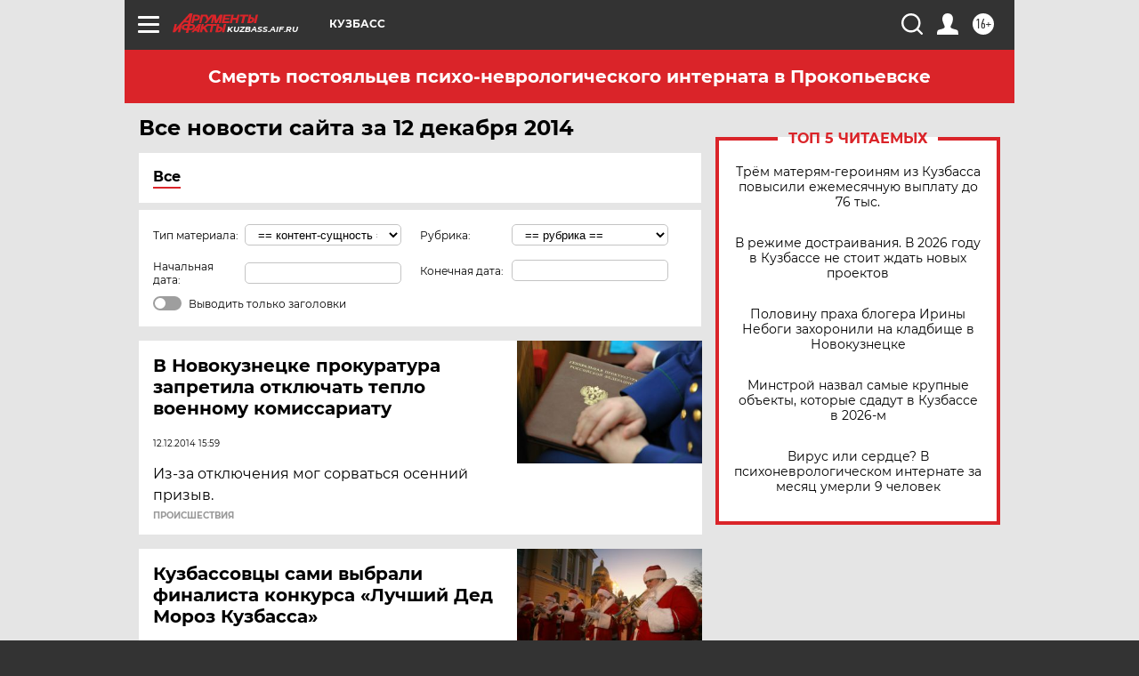

--- FILE ---
content_type: text/html; charset=UTF-8
request_url: https://kuzbass.aif.ru/all/2014-12-12
body_size: 18693
content:
<!DOCTYPE html>
<!--[if IE 8]><html class="ie8"> <![endif]-->
<!--[if gt IE 8]><!--><html lang="ru"> <!--<![endif]-->
<head>
    <!-- created_at 29-01-2026 23:25:08 -->
    <script>
        window.isIndexPage = 0;
        window.isMobileBrowser = 0;
        window.disableSidebarCut = 1;
        window.bannerDebugMode = 0;
    </script>

                
                                    <meta http-equiv="Content-Type" content="text/html; charset=utf-8" >
<meta name="format-detection" content="telephone=no" >
<meta name="viewport" content="width=device-width, user-scalable=no, initial-scale=1.0, maximum-scale=1.0, minimum-scale=1.0" >
<meta http-equiv="X-UA-Compatible" content="IE=edge,chrome=1" >
<meta name="HandheldFriendly" content="true" >
<meta name="format-detection" content="telephone=no" >
<meta name="theme-color" content="#ffffff" >
<meta name="description" content="Самые актуальные и последние новости Кемерово и Кузбасса за 12 Декабря 2014 на сайте Аргументы и Факты. Будьте в курсе главных свежих новостных событий, фото и видео репортажей." >
<meta name="facebook-domain-verification" content="jiqbwww7rrqnwzjkizob7wrpmgmwq3" >
        <title>Все последние новости Кемерово и Кузбасса за 12 Декабря 2014 | Аргументы и Факты</title>    <link rel="shortcut icon" type="image/x-icon" href="/favicon.ico" />
    <link rel="icon" type="image/svg+xml" href="/favicon.svg">
    
    <link rel="preload" href="/redesign2018/fonts/montserrat-v15-latin-ext_latin_cyrillic-ext_cyrillic-regular.woff2" as="font" type="font/woff2" crossorigin>
    <link rel="preload" href="/redesign2018/fonts/montserrat-v15-latin-ext_latin_cyrillic-ext_cyrillic-italic.woff2" as="font" type="font/woff2" crossorigin>
    <link rel="preload" href="/redesign2018/fonts/montserrat-v15-latin-ext_latin_cyrillic-ext_cyrillic-700.woff2" as="font" type="font/woff2" crossorigin>
    <link rel="preload" href="/redesign2018/fonts/montserrat-v15-latin-ext_latin_cyrillic-ext_cyrillic-700italic.woff2" as="font" type="font/woff2" crossorigin>
    <link rel="preload" href="/redesign2018/fonts/montserrat-v15-latin-ext_latin_cyrillic-ext_cyrillic-800.woff2" as="font" type="font/woff2" crossorigin>
    <link href="https://kuzbass.aif.ru/all/2014-12-12" rel="canonical" >
<link href="https://kuzbass.aif.ru/redesign2018/css/style.css?cba" media="all" rel="stylesheet" type="text/css" >
<link href="https://kuzbass.aif.ru/img/icon/apple_touch_icon_57x57.png?cba" rel="apple-touch-icon" sizes="57x57" >
<link href="https://kuzbass.aif.ru/img/icon/apple_touch_icon_114x114.png?cba" rel="apple-touch-icon" sizes="114x114" >
<link href="https://kuzbass.aif.ru/img/icon/apple_touch_icon_72x72.png?cba" rel="apple-touch-icon" sizes="72x72" >
<link href="https://kuzbass.aif.ru/img/icon/apple_touch_icon_144x144.png?cba" rel="apple-touch-icon" sizes="144x144" >
<link href="https://kuzbass.aif.ru/img/icon/apple-touch-icon.png?cba" rel="apple-touch-icon" sizes="180x180" >
<link href="https://kuzbass.aif.ru/img/icon/favicon-32x32.png?cba" rel="icon" type="image/png" sizes="32x32" >
<link href="https://kuzbass.aif.ru/img/icon/favicon-16x16.png?cba" rel="icon" type="image/png" sizes="16x16" >
<link href="https://kuzbass.aif.ru/img/manifest.json?cba" rel="manifest" >
<link href="https://kuzbass.aif.ru/img/safari-pinned-tab.svg?cba" rel="mask-icon" color="#d55b5b" >
<link href="https://kuzbass.aif.ru/resources/front/vendor/jquery-ui/jquery-ui.css?cba" media="" rel="stylesheet" type="text/css" >
<link href="https://ads.betweendigital.com" rel="preconnect" crossorigin="" >
        <script type="text/javascript">
    //<!--
    var isRedesignPage = true;    //-->
</script>
<script type="text/javascript" src="https://kuzbass.aif.ru/js/output/jquery.min.js?cba"></script>
<script type="text/javascript" src="https://kuzbass.aif.ru/js/output/header_scripts.js?cba"></script>
<script type="text/javascript">
    //<!--
    var _sf_startpt=(new Date()).getTime()    //-->
</script>
<script type="text/javascript" src="https://kuzbass.aif.ru/resources/front/vendor/jquery-ui/jquery-ui.min.js?cba"></script>
<script type="text/javascript" src="https://kuzbass.aif.ru/resources/front/vendor/jquery-ui/i18n/jquery.ui.datepicker-ru.js?cba"></script>
<script type="text/javascript" src="https://yastatic.net/s3/passport-sdk/autofill/v1/sdk-suggest-with-polyfills-latest.js?cba"></script>
<script type="text/javascript">
    //<!--
    window.YandexAuthParams = {"oauthQueryParams":{"client_id":"b104434ccf5a4638bdfe8a9101264f3c","response_type":"code","redirect_uri":"https:\/\/aif.ru\/oauth\/yandex\/callback"},"tokenPageOrigin":"https:\/\/aif.ru"};    //-->
</script>
<script type="text/javascript">
    //<!--
    function AdFox_getWindowSize() {
    var winWidth,winHeight;
	if( typeof( window.innerWidth ) == 'number' ) {
		//Non-IE
		winWidth = window.innerWidth;
		winHeight = window.innerHeight;
	} else if( document.documentElement && ( document.documentElement.clientWidth || document.documentElement.clientHeight ) ) {
		//IE 6+ in 'standards compliant mode'
		winWidth = document.documentElement.clientWidth;
		winHeight = document.documentElement.clientHeight;
	} else if( document.body && ( document.body.clientWidth || document.body.clientHeight ) ) {
		//IE 4 compatible
		winWidth = document.body.clientWidth;
		winHeight = document.body.clientHeight;
	}
	return {"width":winWidth, "height":winHeight};
}//END function AdFox_getWindowSize

function AdFox_getElementPosition(elemId){
    var elem;
    
    if (document.getElementById) {
		elem = document.getElementById(elemId);
	}
	else if (document.layers) {
		elem = document.elemId;
	}
	else if (document.all) {
		elem = document.all.elemId;
	}
    var w = elem.offsetWidth;
    var h = elem.offsetHeight;	
    var l = 0;
    var t = 0;
	
    while (elem)
    {
        l += elem.offsetLeft;
        t += elem.offsetTop;
        elem = elem.offsetParent;
    }

    return {"left":l, "top":t, "width":w, "height":h};
} //END function AdFox_getElementPosition

function AdFox_getBodyScrollTop(){
	return self.pageYOffset || (document.documentElement && document.documentElement.scrollTop) || (document.body && document.body.scrollTop);
} //END function AdFox_getBodyScrollTop

function AdFox_getBodyScrollLeft(){
	return self.pageXOffset || (document.documentElement && document.documentElement.scrollLeft) || (document.body && document.body.scrollLeft);
}//END function AdFox_getBodyScrollLeft

function AdFox_Scroll(elemId,elemSrc){
   var winPos = AdFox_getWindowSize();
   var winWidth = winPos.width;
   var winHeight = winPos.height;
   var scrollY = AdFox_getBodyScrollTop();
   var scrollX =  AdFox_getBodyScrollLeft();
   var divId = 'AdFox_banner_'+elemId;
   var ltwhPos = AdFox_getElementPosition(divId);
   var lPos = ltwhPos.left;
   var tPos = ltwhPos.top;

   if(scrollY+winHeight+5 >= tPos && scrollX+winWidth+5 >= lPos){
      AdFox_getCodeScript(1,elemId,elemSrc);
	  }else{
	     setTimeout('AdFox_Scroll('+elemId+',"'+elemSrc+'");',100);
	  }
}//End function AdFox_Scroll    //-->
</script>
<script type="text/javascript">
    //<!--
    function AdFox_SetLayerVis(spritename,state){
   document.getElementById(spritename).style.visibility=state;
}

function AdFox_Open(AF_id){
   AdFox_SetLayerVis('AdFox_DivBaseFlash_'+AF_id, "hidden");
   AdFox_SetLayerVis('AdFox_DivOverFlash_'+AF_id, "visible");
}

function AdFox_Close(AF_id){
   AdFox_SetLayerVis('AdFox_DivOverFlash_'+AF_id, "hidden");
   AdFox_SetLayerVis('AdFox_DivBaseFlash_'+AF_id, "visible");
}

function AdFox_getCodeScript(AF_n,AF_id,AF_src){
   var AF_doc;
   if(AF_n<10){
      try{
	     if(document.all && !window.opera){
		    AF_doc = window.frames['AdFox_iframe_'+AF_id].document;
			}else if(document.getElementById){
			         AF_doc = document.getElementById('AdFox_iframe_'+AF_id).contentDocument;
					 }
		 }catch(e){}
    if(AF_doc){
	   AF_doc.write('<scr'+'ipt type="text/javascript" src="'+AF_src+'"><\/scr'+'ipt>');
	   }else{
	      setTimeout('AdFox_getCodeScript('+(++AF_n)+','+AF_id+',"'+AF_src+'");', 100);
		  }
		  }
}

function adfoxSdvigContent(banID, flashWidth, flashHeight){
	var obj = document.getElementById('adfoxBanner'+banID).style;
	if (flashWidth == '100%') obj.width = flashWidth;
	    else obj.width = flashWidth + "px";
	if (flashHeight == '100%') obj.height = flashHeight;
	    else obj.height = flashHeight + "px";
}

function adfoxVisibilityFlash(banName, flashWidth, flashHeight){
    	var obj = document.getElementById(banName).style;
	if (flashWidth == '100%') obj.width = flashWidth;
	    else obj.width = flashWidth + "px";
	if (flashHeight == '100%') obj.height = flashHeight;
	    else obj.height = flashHeight + "px";
}

function adfoxStart(banID, FirShowFlNum, constVisFlashFir, sdvigContent, flash1Width, flash1Height, flash2Width, flash2Height){
	if (FirShowFlNum == 1) adfoxVisibilityFlash('adfoxFlash1'+banID, flash1Width, flash1Height);
	    else if (FirShowFlNum == 2) {
		    adfoxVisibilityFlash('adfoxFlash2'+banID, flash2Width, flash2Height);
	        if (constVisFlashFir == 'yes') adfoxVisibilityFlash('adfoxFlash1'+banID, flash1Width, flash1Height);
		    if (sdvigContent == 'yes') adfoxSdvigContent(banID, flash2Width, flash2Height);
		        else adfoxSdvigContent(banID, flash1Width, flash1Height);
	}
}

function adfoxOpen(banID, constVisFlashFir, sdvigContent, flash2Width, flash2Height){
	var aEventOpenClose = new Image();
	var obj = document.getElementById("aEventOpen"+banID);
	if (obj) aEventOpenClose.src =  obj.title+'&rand='+Math.random()*1000000+'&prb='+Math.random()*1000000;
	adfoxVisibilityFlash('adfoxFlash2'+banID, flash2Width, flash2Height);
	if (constVisFlashFir != 'yes') adfoxVisibilityFlash('adfoxFlash1'+banID, 1, 1);
	if (sdvigContent == 'yes') adfoxSdvigContent(banID, flash2Width, flash2Height);
}


function adfoxClose(banID, constVisFlashFir, sdvigContent, flash1Width, flash1Height){
	var aEventOpenClose = new Image();
	var obj = document.getElementById("aEventClose"+banID);
	if (obj) aEventOpenClose.src =  obj.title+'&rand='+Math.random()*1000000+'&prb='+Math.random()*1000000;
	adfoxVisibilityFlash('adfoxFlash2'+banID, 1, 1);
	if (constVisFlashFir != 'yes') adfoxVisibilityFlash('adfoxFlash1'+banID, flash1Width, flash1Height);
	if (sdvigContent == 'yes') adfoxSdvigContent(banID, flash1Width, flash1Height);
}    //-->
</script>
<script type="text/javascript" async="true" src="https://yandex.ru/ads/system/header-bidding.js?cba"></script>
<script type="text/javascript" src="https://ad.mail.ru/static/sync-loader.js?cba"></script>
<script type="text/javascript" async="true" src="https://cdn.skcrtxr.com/roxot-wrapper/js/roxot-manager.js?pid=42c21743-edce-4460-a03e-02dbaef8f162"></script>
<script type="text/javascript" src="https://cdn-rtb.sape.ru/js/uids.js?cba"></script>
<script type="text/javascript">
    //<!--
        var adfoxBiddersMap = {
    "betweenDigital": "816043",
 "mediasniper": "2218745",
    "myTarget": "810102",
 "buzzoola": "1096246",
 "adfox_roden-media": "3373170",
    "videonow": "2966090", 
 "adfox_adsmart": "1463295",
  "Gnezdo": "3123512",
    "roxot": "3196121",
 "astralab": "2486209",
  "getintent": "3186204",
 "sape": "2758269",
 "adwile": "2733112",
 "hybrid": "2809332"
};
var syncid = window.rb_sync.id;
	  var biddersCpmAdjustmentMap = {
      'adfox_adsmart': 0.6,
	  'Gnezdo': 0.8,
	  'adwile': 0.8
  };

if (window.innerWidth >= 1024) {
var adUnits = [{
        "code": "adfox_153825256063495017",
  "sizes": [[300, 600], [240,400]],
        "bids": [{
                "bidder": "betweenDigital",
                "params": {
                    "placementId": "3235886"
                }
            },{
                "bidder": "myTarget",
                "params": {
                    "placementId": "555209",
"sendTargetRef": "true",
"additional": {
"fpid": syncid
}			
                }
            },{
                "bidder": "hybrid",
                "params": {
                    "placementId": "6582bbf77bc72f59c8b22f65"
                }
            },{
                "bidder": "buzzoola",
                "params": {
                    "placementId": "1252803"
                }
            },{
                "bidder": "videonow",
                "params": {
                    "placementId": "8503533"
                }
            },{
                    "bidder": "adfox_adsmart",
                    "params": {
						p1: 'cqguf',
						p2: 'hhro'
					}
            },{
                    "bidder": "roxot",
                    "params": {
						placementId: '2027d57b-1cff-4693-9a3c-7fe57b3bcd1f',
						sendTargetRef: true
					}
            },{
                    "bidder": "mediasniper",
                    "params": {
						"placementId": "4417"
					}
            },{
                    "bidder": "Gnezdo",
                    "params": {
						"placementId": "354318"
					}
            },{
                    "bidder": "getintent",
                    "params": {
						"placementId": "215_V_aif.ru_D_Top_300x600"
					}
            },{
                    "bidder": "adfox_roden-media",
                    "params": {
						p1: "dilmj",
						p2: "emwl"
					}
            },{
                    "bidder": "astralab",
                    "params": {
						"placementId": "642ad3a28528b410c4990932"
					}
            }
        ]
    },{
        "code": "adfox_150719646019463024",
		"sizes": [[640,480], [640,360]],
        "bids": [{
                "bidder": "adfox_adsmart",
                    "params": {
						p1: 'cmqsb',
						p2: 'ul'
					}
            },{
                "bidder": "sape",
                "params": {
                    "placementId": "872427",
					additional: {
                       sapeFpUids: window.sapeRrbFpUids || []
                   }				
                }
            },{
                "bidder": "roxot",
                "params": {
                    placementId: '2b61dd56-9c9f-4c45-a5f5-98dd5234b8a1',
					sendTargetRef: true
                }
            },{
                "bidder": "getintent",
                "params": {
                    "placementId": "215_V_aif.ru_D_AfterArticle_640х480"
                }
            }
        ]
    },{
        "code": "adfox_149010055036832877",
		"sizes": [[970,250]],
		"bids": [{
                    "bidder": "adfox_roden-media",
                    "params": {
						p1: 'dilmi',
						p2: 'hfln'
					}
            },{
                    "bidder": "buzzoola",
                    "params": {
						"placementId": "1252804"
					}
            },{
                    "bidder": "getintent",
                    "params": {
						"placementId": "215_V_aif.ru_D_Billboard_970x250"
					}
            },{
                "bidder": "astralab",
                "params": {
                    "placementId": "67bf071f4e6965fa7b30fea3"
                }
            },{
                    "bidder": "hybrid",
                    "params": {
						"placementId": "6582bbf77bc72f59c8b22f66"
					}
            },{
                    "bidder": "myTarget",
                    "params": {
						"placementId": "1462991",
"sendTargetRef": "true",
"additional": {
"fpid": syncid
}			
					}
            }			           
        ]        
    },{
        "code": "adfox_149874332414246474",
		"sizes": [[640,360], [300,250], [640,480]],
		"codeType": "combo",
		"bids": [{
                "bidder": "mediasniper",
                "params": {
                    "placementId": "4419"
                }
            },{
                "bidder": "buzzoola",
                "params": {
                    "placementId": "1220692"
                }
            },{
                "bidder": "astralab",
                "params": {
                    "placementId": "66fd25eab13381b469ae4b39"
                }
            },
			{
                    "bidder": "betweenDigital",
                    "params": {
						"placementId": "4502825"
					}
            }
			           
        ]        
    },{
        "code": "adfox_149848658878716687",
		"sizes": [[300,600], [240,400]],
        "bids": [{
                "bidder": "betweenDigital",
                "params": {
                    "placementId": "3377360"
                }
            },{
                "bidder": "roxot",
                "params": {
                    placementId: 'fdaba944-bdaa-4c63-9dd3-af12fc6afbf8',
					sendTargetRef: true
                }
            },{
                "bidder": "sape",
                "params": {
                    "placementId": "872425",
					additional: {
                       sapeFpUids: window.sapeRrbFpUids || []
                   }
                }
            },{
                "bidder": "adwile",
                "params": {
                    "placementId": "27990"
                }
            }
        ]        
    }
],
	syncPixels = [{
    bidder: 'hybrid',
    pixels: [
    "https://www.tns-counter.ru/V13a****idsh_ad/ru/CP1251/tmsec=idsh_dis/",
    "https://www.tns-counter.ru/V13a****idsh_vid/ru/CP1251/tmsec=idsh_aifru-hbrdis/",
    "https://mc.yandex.ru/watch/66716692?page-url=aifru%3Futm_source=dis_hybrid_default%26utm_medium=%26utm_campaign=%26utm_content=%26utm_term=&page-ref="+window.location.href
]
  }
  ];
} else if (window.innerWidth < 1024) {
var adUnits = [{
        "code": "adfox_14987283079885683",
		"sizes": [[300,250], [300,240]],
        "bids": [{
                "bidder": "betweenDigital",
                "params": {
                    "placementId": "2492448"
                }
            },{
                "bidder": "myTarget",
                "params": {
                    "placementId": "226830",
"sendTargetRef": "true",
"additional": {
"fpid": syncid
}			
                }
            },{
                "bidder": "hybrid",
                "params": {
                    "placementId": "6582bbf77bc72f59c8b22f64"
                }
            },{
                "bidder": "mediasniper",
                "params": {
                    "placementId": "4418"
                }
            },{
                "bidder": "buzzoola",
                "params": {
                    "placementId": "563787"
                }
            },{
                "bidder": "roxot",
                "params": {
                    placementId: '20bce8ad-3a5e-435a-964f-47be17e201cf',
					sendTargetRef: true
                }
            },{
                "bidder": "videonow",
                "params": {
                    "placementId": "2577490"
                }
            },{
                "bidder": "adfox_adsmart",
                    "params": {
						p1: 'cqmbg',
						p2: 'ul'
					}
            },{
                    "bidder": "Gnezdo",
                    "params": {
						"placementId": "354316"
					}
            },{
                    "bidder": "getintent",
                    "params": {
						"placementId": "215_V_aif.ru_M_Top_300x250"
					}
            },{
                    "bidder": "adfox_roden-media",
                    "params": {
						p1: "dilmx",
						p2: "hbts"
					}
            },{
                "bidder": "astralab",
                "params": {
                    "placementId": "642ad47d8528b410c4990933"
                }
            }			
        ]        
    },{
        "code": "adfox_153545578261291257",
		"bids": [{
                    "bidder": "sape",
                    "params": {
						"placementId": "872426",
					additional: {
                       sapeFpUids: window.sapeRrbFpUids || []
                   }
					}
            },{
                    "bidder": "roxot",
                    "params": {
						placementId: 'eb2ebb9c-1e7e-4c80-bef7-1e93debf197c',
						sendTargetRef: true
					}
            }
			           
        ]        
    },{
        "code": "adfox_165346609120174064",
		"sizes": [[320,100]],
		"bids": [            
            		{
                    "bidder": "buzzoola",
                    "params": {
						"placementId": "1252806"
					}
            },{
                    "bidder": "getintent",
                    "params": {
						"placementId": "215_V_aif.ru_M_FloorAd_320x100"
					}
            }
			           
        ]        
    },{
        "code": "adfox_155956315896226671",
		"bids": [            
            		{
                    "bidder": "buzzoola",
                    "params": {
						"placementId": "1252805"
					}
            },{
                    "bidder": "sape",
                    "params": {
						"placementId": "887956",
					additional: {
                       sapeFpUids: window.sapeRrbFpUids || []
                   }
					}
            },{
                    "bidder": "myTarget",
                    "params": {
						"placementId": "821424",
"sendTargetRef": "true",
"additional": {
"fpid": syncid
}			
					}
            }
			           
        ]        
    },{
        "code": "adfox_149874332414246474",
		"sizes": [[640,360], [300,250], [640,480]],
		"codeType": "combo",
		"bids": [{
                "bidder": "adfox_roden-media",
                "params": {
					p1: 'dilmk',
					p2: 'hfiu'
				}
            },{
                "bidder": "mediasniper",
                "params": {
                    "placementId": "4419"
                }
            },{
                "bidder": "roxot",
                "params": {
                    placementId: 'ba25b33d-cd61-4c90-8035-ea7d66f011c6',
					sendTargetRef: true
                }
            },{
                "bidder": "adwile",
                "params": {
                    "placementId": "27991"
                }
            },{
                    "bidder": "Gnezdo",
                    "params": {
						"placementId": "354317"
					}
            },{
                    "bidder": "getintent",
                    "params": {
						"placementId": "215_V_aif.ru_M_Comboblock_300x250"
					}
            },{
                    "bidder": "astralab",
                    "params": {
						"placementId": "66fd260fb13381b469ae4b3f"
					}
            },{
                    "bidder": "betweenDigital",
                    "params": {
						"placementId": "4502825"
					}
            }
			]        
    }
],
	syncPixels = [
  {
    bidder: 'hybrid',
    pixels: [
    "https://www.tns-counter.ru/V13a****idsh_ad/ru/CP1251/tmsec=idsh_mob/",
    "https://www.tns-counter.ru/V13a****idsh_vid/ru/CP1251/tmsec=idsh_aifru-hbrmob/",
    "https://mc.yandex.ru/watch/66716692?page-url=aifru%3Futm_source=mob_hybrid_default%26utm_medium=%26utm_campaign=%26utm_content=%26utm_term=&page-ref="+window.location.href
]
  }
  ];
}
var userTimeout = 1500;
window.YaHeaderBiddingSettings = {
    biddersMap: adfoxBiddersMap,
	biddersCpmAdjustmentMap: biddersCpmAdjustmentMap,
    adUnits: adUnits,
    timeout: userTimeout,
    syncPixels: syncPixels	
};    //-->
</script>
<script type="text/javascript">
    //<!--
    window.yaContextCb = window.yaContextCb || []    //-->
</script>
<script type="text/javascript" async="true" src="https://yandex.ru/ads/system/context.js?cba"></script>
<script type="text/javascript">
    //<!--
    window.EventObserver = {
    observers: {},

    subscribe: function (name, fn) {
        if (!this.observers.hasOwnProperty(name)) {
            this.observers[name] = [];
        }
        this.observers[name].push(fn)
    },
    
    unsubscribe: function (name, fn) {
        if (!this.observers.hasOwnProperty(name)) {
            return;
        }
        this.observers[name] = this.observers[name].filter(function (subscriber) {
            return subscriber !== fn
        })
    },
    
    broadcast: function (name, data) {
        if (!this.observers.hasOwnProperty(name)) {
            return;
        }
        this.observers[name].forEach(function (subscriber) {
            return subscriber(data)
        })
    }
};    //-->
</script>    
    <script>
  var adcm_config ={
    id:1064,
    platformId: 64,
    init: function () {
      window.adcm.call();
    }
  };
</script>
<script src="https://tag.digitaltarget.ru/adcm.js" async></script>    <meta name="yandex-verification" content="5404af95972c9b86" />
<meta name="google-site-verification" content="alIAYJbMuf9iHvwRUKs7zwT1OsmeUiqHPGqnnH_7hdQ" />    <link rel="stylesheet" type="text/css" media="print" href="https://kuzbass.aif.ru/redesign2018/css/print.css?cba" />
    <base href=""/>
</head><body class="region__kuzbass ">
<div class="overlay"></div>
<!-- Rating@Mail.ru counter -->
<script type="text/javascript">
var _tmr = window._tmr || (window._tmr = []);
_tmr.push({id: "59428", type: "pageView", start: (new Date()).getTime()});
(function (d, w, id) {
  if (d.getElementById(id)) return;
  var ts = d.createElement("script"); ts.type = "text/javascript"; ts.async = true; ts.id = id;
  ts.src = "https://top-fwz1.mail.ru/js/code.js";
  var f = function () {var s = d.getElementsByTagName("script")[0]; s.parentNode.insertBefore(ts, s);};
  if (w.opera == "[object Opera]") { d.addEventListener("DOMContentLoaded", f, false); } else { f(); }
})(document, window, "topmailru-code");
</script><noscript><div>
<img src="https://top-fwz1.mail.ru/counter?id=59428;js=na" style="border:0;position:absolute;left:-9999px;" alt="Top.Mail.Ru" />
</div></noscript>
<!-- //Rating@Mail.ru counter -->



<div class="container" id="container">
    
        <noindex><div class="adv_content bp__body_first no_lands no_portr adwrapper"><div class="banner_params hide" data-params="{&quot;id&quot;:4921,&quot;num&quot;:1,&quot;place&quot;:&quot;body_first&quot;}"></div>
<!--AdFox START-->
<!--aif_direct-->
<!--Площадка: AIF_fullscreen /  / -->
<!--Тип баннера: FullScreen-->
<!--Расположение: <верх страницы>-->
<div id="adfox_150417328041091508"></div>
<script>     
    window.yaContextCb.push(()=>{
    Ya.adfoxCode.create({
        ownerId: 249933,
        containerId: 'adfox_150417328041091508',
        params: {
            pp: 'g',
            ps: 'cnul',
            p2: 'fptu',
            puid1: ''
        }
    }); 
}); 
</script></div></noindex>
        
        <!--баннер над шапкой--->
                <div class="banner_box">
            <div class="main_banner">
                            </div>
        </div>
                <!--//баннер  над шапкой--->

    <script>
	currentUser = new User();
</script>

<header class="header">
    <div class="count_box_nodisplay">
    <div class="couter_block"><!--LiveInternet counter-->
<script type="text/javascript"><!--
document.write("<img src='https://counter.yadro.ru//hit;AIF?r"+escape(document.referrer)+((typeof(screen)=="undefined")?"":";s"+screen.width+"*"+screen.height+"*"+(screen.colorDepth?screen.colorDepth:screen.pixelDepth))+";u"+escape(document.URL)+";h"+escape(document.title.substring(0,80))+";"+Math.random()+"' width=1 height=1 alt=''>");
//--></script><!--/LiveInternet--></div></div>    <div class="topline">
    <a href="#" class="burger openCloser">
        <div class="burger__wrapper">
            <span class="burger__line"></span>
            <span class="burger__line"></span>
            <span class="burger__line"></span>
        </div>
    </a>

    
    <a href="/" class="logo_box">
                <img width="96" height="22" src="https://kuzbass.aif.ru/redesign2018/img/logo.svg?cba" alt="Аргументы и Факты">
        <div class="region_url">
            kuzbass.aif.ru        </div>
            </a>
    <div itemscope itemtype="http://schema.org/Organization" class="schema_org">
        <img itemprop="logo" src="https://kuzbass.aif.ru/redesign2018/img/logo.svg?cba" />
        <a itemprop="url" href="/"></a>
        <meta itemprop="name" content="АО «Аргументы и Факты»" />
        <div itemprop="address" itemscope itemtype="http://schema.org/PostalAddress">
            <meta itemprop="postalCode" content="101000" />
            <meta itemprop="addressLocality" content="Москва" />
            <meta itemprop="streetAddress" content="ул. Мясницкая, д. 42"/>
            <meta itemprop="addressCountry" content="RU"/>
            <a itemprop="telephone" href="tel:+74956465757">+7 (495) 646 57 57</a>
        </div>
    </div>
    <div class="age16 age16_topline">16+</div>
    <a href="#" class="region regionOpenCloser">
        <img width="19" height="25" src="https://kuzbass.aif.ru/redesign2018/img/location.svg?cba"><span>Кузбасс</span>
    </a>
    <div class="topline__slot">
             </div>

    <!--a class="topline__hashtag" href="https://aif.ru/health/coronavirus/?utm_medium=header&utm_content=covid&utm_source=aif">#остаемсядома</a-->
    <div class="auth_user_status_js">
        <a href="#" class="user auth_link_login_js auth_open_js"><img width="24" height="24" src="https://kuzbass.aif.ru/redesign2018/img/user_ico.svg?cba"></a>
        <a href="/profile" class="user auth_link_profile_js" style="display: none"><img width="24" height="24" src="https://kuzbass.aif.ru/redesign2018/img/user_ico.svg?cba"></a>
    </div>
    <div class="search_box">
        <a href="#" class="search_ico searchOpener">
            <img width="24" height="24" src="https://kuzbass.aif.ru/redesign2018/img/search_ico.svg?cba">
        </a>
        <div class="search_input">
            <form action="/search" id="search_form1">
                <input type="text" name="text" maxlength="50"/>
            </form>
        </div>
    </div>
</div>

<div class="fixed_menu topline">
    <div class="cont_center">
        <a href="#" class="burger openCloser">
            <div class="burger__wrapper">
                <span class="burger__line"></span>
                <span class="burger__line"></span>
                <span class="burger__line"></span>
            </div>
        </a>
        <a href="/" class="logo_box">
                        <img width="96" height="22" src="https://kuzbass.aif.ru/redesign2018/img/logo.svg?cba" alt="Аргументы и Факты">
            <div class="region_url">
                kuzbass.aif.ru            </div>
                    </a>
        <div class="age16 age16_topline">16+</div>
        <a href="/" class="region regionOpenCloser">
            <img width="19" height="25" src="https://kuzbass.aif.ru/redesign2018/img/location.svg?cba">
            <span>Кузбасс</span>
        </a>
        <div class="topline__slot">
                    </div>

        <!--a class="topline__hashtag" href="https://aif.ru/health/coronavirus/?utm_medium=header&utm_content=covid&utm_source=aif">#остаемсядома</a-->
        <div class="auth_user_status_js">
            <a href="#" class="user auth_link_login_js auth_open_js"><img width="24" height="24" src="https://kuzbass.aif.ru/redesign2018/img/user_ico.svg?cba"></a>
            <a href="/profile" class="user auth_link_profile_js" style="display: none"><img width="24" height="24" src="https://kuzbass.aif.ru/redesign2018/img/user_ico.svg?cba"></a>
        </div>
        <div class="search_box">
            <a href="#" class="search_ico searchOpener">
                <img width="24" height="24" src="https://kuzbass.aif.ru/redesign2018/img/search_ico.svg?cba">
            </a>
            <div class="search_input">
                <form action="/search">
                    <input type="text" name="text" maxlength="50" >
                </form>
            </div>
        </div>
    </div>
</div>    <div class="regions_box">
    <nav class="cont_center">
        <ul class="regions">
            <li><a href="https://aif.ru?from_menu=1">ФЕДЕРАЛЬНЫЙ</a></li>
            <li><a href="https://spb.aif.ru">САНКТ-ПЕТЕРБУРГ</a></li>

            
                                    <li><a href="https://adigea.aif.ru">Адыгея</a></li>
                
            
                                    <li><a href="https://arh.aif.ru">Архангельск</a></li>
                
            
                
            
                
            
                                    <li><a href="https://astrakhan.aif.ru">Астрахань</a></li>
                
            
                                    <li><a href="https://altai.aif.ru">Барнаул</a></li>
                
            
                                    <li><a href="https://aif.by">Беларусь</a></li>
                
            
                                    <li><a href="https://bel.aif.ru">Белгород</a></li>
                
            
                
            
                                    <li><a href="https://bryansk.aif.ru">Брянск</a></li>
                
            
                                    <li><a href="https://bur.aif.ru">Бурятия</a></li>
                
            
                                    <li><a href="https://vl.aif.ru">Владивосток</a></li>
                
            
                                    <li><a href="https://vlad.aif.ru">Владимир</a></li>
                
            
                                    <li><a href="https://vlg.aif.ru">Волгоград</a></li>
                
            
                                    <li><a href="https://vologda.aif.ru">Вологда</a></li>
                
            
                                    <li><a href="https://vrn.aif.ru">Воронеж</a></li>
                
            
                
            
                                    <li><a href="https://dag.aif.ru">Дагестан</a></li>
                
            
                
            
                                    <li><a href="https://ivanovo.aif.ru">Иваново</a></li>
                
            
                                    <li><a href="https://irk.aif.ru">Иркутск</a></li>
                
            
                                    <li><a href="https://kazan.aif.ru">Казань</a></li>
                
            
                                    <li><a href="https://kzaif.kz">Казахстан</a></li>
                
            
                
            
                                    <li><a href="https://klg.aif.ru">Калининград</a></li>
                
            
                
            
                                    <li><a href="https://kaluga.aif.ru">Калуга</a></li>
                
            
                                    <li><a href="https://kamchatka.aif.ru">Камчатка</a></li>
                
            
                
            
                                    <li><a href="https://karel.aif.ru">Карелия</a></li>
                
            
                                    <li><a href="https://kirov.aif.ru">Киров</a></li>
                
            
                                    <li><a href="https://komi.aif.ru">Коми</a></li>
                
            
                                    <li><a href="https://kostroma.aif.ru">Кострома</a></li>
                
            
                                    <li><a href="https://kuban.aif.ru">Краснодар</a></li>
                
            
                                    <li><a href="https://krsk.aif.ru">Красноярск</a></li>
                
            
                                    <li><a href="https://krym.aif.ru">Крым</a></li>
                
            
                                    <li><a href="https://kuzbass.aif.ru">Кузбасс</a></li>
                
            
                
            
                
            
                                    <li><a href="https://aif.kg">Кыргызстан</a></li>
                
            
                                    <li><a href="https://mar.aif.ru">Марий Эл</a></li>
                
            
                                    <li><a href="https://saransk.aif.ru">Мордовия</a></li>
                
            
                                    <li><a href="https://murmansk.aif.ru">Мурманск</a></li>
                
            
                
            
                                    <li><a href="https://nn.aif.ru">Нижний Новгород</a></li>
                
            
                                    <li><a href="https://nsk.aif.ru">Новосибирск</a></li>
                
            
                
            
                                    <li><a href="https://omsk.aif.ru">Омск</a></li>
                
            
                                    <li><a href="https://oren.aif.ru">Оренбург</a></li>
                
            
                                    <li><a href="https://penza.aif.ru">Пенза</a></li>
                
            
                                    <li><a href="https://perm.aif.ru">Пермь</a></li>
                
            
                                    <li><a href="https://pskov.aif.ru">Псков</a></li>
                
            
                                    <li><a href="https://rostov.aif.ru">Ростов-на-Дону</a></li>
                
            
                                    <li><a href="https://rzn.aif.ru">Рязань</a></li>
                
            
                                    <li><a href="https://samara.aif.ru">Самара</a></li>
                
            
                
            
                                    <li><a href="https://saratov.aif.ru">Саратов</a></li>
                
            
                                    <li><a href="https://sakhalin.aif.ru">Сахалин</a></li>
                
            
                
            
                                    <li><a href="https://smol.aif.ru">Смоленск</a></li>
                
            
                
            
                                    <li><a href="https://stav.aif.ru">Ставрополь</a></li>
                
            
                
            
                                    <li><a href="https://tver.aif.ru">Тверь</a></li>
                
            
                                    <li><a href="https://tlt.aif.ru">Тольятти</a></li>
                
            
                                    <li><a href="https://tomsk.aif.ru">Томск</a></li>
                
            
                                    <li><a href="https://tula.aif.ru">Тула</a></li>
                
            
                                    <li><a href="https://tmn.aif.ru">Тюмень</a></li>
                
            
                                    <li><a href="https://udm.aif.ru">Удмуртия</a></li>
                
            
                
            
                                    <li><a href="https://ul.aif.ru">Ульяновск</a></li>
                
            
                                    <li><a href="https://ural.aif.ru">Урал</a></li>
                
            
                                    <li><a href="https://ufa.aif.ru">Уфа</a></li>
                
            
                
            
                
            
                                    <li><a href="https://hab.aif.ru">Хабаровск</a></li>
                
            
                
            
                                    <li><a href="https://chv.aif.ru">Чебоксары</a></li>
                
            
                                    <li><a href="https://chel.aif.ru">Челябинск</a></li>
                
            
                                    <li><a href="https://chr.aif.ru">Черноземье</a></li>
                
            
                                    <li><a href="https://chita.aif.ru">Чита</a></li>
                
            
                                    <li><a href="https://ugra.aif.ru">Югра</a></li>
                
            
                                    <li><a href="https://yakutia.aif.ru">Якутия</a></li>
                
            
                                    <li><a href="https://yamal.aif.ru">Ямал</a></li>
                
            
                                    <li><a href="https://yar.aif.ru">Ярославль</a></li>
                
                    </ul>
    </nav>
</div>    <div class="top_menu_box">
    <div class="cont_center">
        <nav class="top_menu main_menu_wrapper_js">
                            <ul class="main_menu main_menu_js" id="rubrics">
                                    <li  class="menuItem top_level_item_js">

        <a  href="https://kuzbass.aif.ru/news" title="НОВОСТИ" id="custommenu-10345">НОВОСТИ</a>
    
    </li>                                                <li  class="menuItem top_level_item_js">

        <span  title="Спецпроекты">Спецпроекты</span>
    
            <div class="subrubrics_box submenu_js">
            <ul>
                                                            <li  class="menuItem">

        <a  href="http://dobroe.aif.ru/" title="«АИФ. ДОБРОЕ СЕРДЦЕ»" id="custommenu-6539">«АИФ. ДОБРОЕ СЕРДЦЕ»</a>
    
    </li>                                                                                <li  class="menuItem">

        <a  href="http://warletters.aif.ru/" title="Письма на фронт" id="custommenu-9069">Письма на фронт</a>
    
    </li>                                                                                <li  class="menuItem">

        <a  href="https://aif.ru/static/1965080" title="ДЕТСКАЯ КНИГА ВОЙНЫ " id="custommenu-9066">ДЕТСКАЯ КНИГА ВОЙНЫ </a>
    
    </li>                                                                                <li  class="menuItem">

        <a  href="https://aif.ru/special" title="Все спецпроекты" id="custommenu-9089">Все спецпроекты</a>
    
    </li>                                                </ul>
        </div>
    </li>                                                <li  data-rubric_id="987" class="menuItem top_level_item_js">

        <a  href="/politic" title="ПОЛИТИКА" id="custommenu-5640">ПОЛИТИКА</a>
    
    </li>                                                <li  data-rubric_id="986" class="menuItem top_level_item_js">

        <a  href="/society" title="ОБЩЕСТВО" id="custommenu-4736">ОБЩЕСТВО</a>
    
            <div class="subrubrics_box submenu_js">
            <ul>
                                                            <li  data-rubric_id="1004" class="menuItem">

        <a  href="/society/society_persona" title="Персона" id="custommenu-4741">Персона</a>
    
    </li>                                                                                <li  data-rubric_id="1005" class="menuItem">

        <a  href="/society/education" title="Образование" id="custommenu-6301">Образование</a>
    
    </li>                                                </ul>
        </div>
    </li>                                                <li  data-rubric_id="996" class="menuItem top_level_item_js">

        <a  href="/money" title="ДЕНЬГИ" id="custommenu-5643">ДЕНЬГИ</a>
    
    </li>                                                <li  data-rubric_id="989" class="menuItem top_level_item_js">

        <a  href="/culture" title="КУЛЬТУРА" id="custommenu-4737">КУЛЬТУРА</a>
    
            <div class="subrubrics_box submenu_js">
            <ul>
                                                            <li  data-rubric_id="1006" class="menuItem">

        <a  href="/culture/culture_person" title="Персона" id="custommenu-4743">Персона</a>
    
    </li>                                                </ul>
        </div>
    </li>                                                <li  data-rubric_id="993" class="menuItem top_level_item_js">

        <a  href="/health" title="ЗДОРОВЬЕ" id="custommenu-4738">ЗДОРОВЬЕ</a>
    
            <div class="subrubrics_box submenu_js">
            <ul>
                                                            <li  data-rubric_id="1009" class="menuItem">

        <a  href="/health/life" title="Здоровая жизнь" id="custommenu-6303">Здоровая жизнь</a>
    
    </li>                                                </ul>
        </div>
    </li>                                                                    <li  data-rubric_id="1040" class="menuItem top_level_item_js">

        <a  href="/food" title="КУХНЯ" id="custommenu-5639">КУХНЯ</a>
    
    </li>                                                <li  data-rubric_id="1032" class="menuItem top_level_item_js">

        <a  href="/hitech" title="ТЕХНОЛОГИИ" id="custommenu-5638">ТЕХНОЛОГИИ</a>
    
    </li>                                                <li  data-rubric_id="997" class="menuItem top_level_item_js">

        <a  href="/realty" title="НЕДВИЖИМОСТЬ" id="custommenu-7961">НЕДВИЖИМОСТЬ</a>
    
    </li>                                                <li  data-rubric_id="990" class="menuItem top_level_item_js">

        <a  href="/auto" title="АВТОМОБИЛИ" id="custommenu-5579">АВТОМОБИЛИ</a>
    
    </li>                                                                </ul>

            <ul id="projects" class="specprojects static_submenu_js"></ul>
            <div class="right_box">
                <div class="fresh_number">
    <h3>Свежий номер</h3>
    <a href="/gazeta/number/59335" class="number_box">
                    <img loading="lazy" src="https://aif-s3.aif.ru/images/044/847/7cfe66b647923466de10c89b595607a9.webp" width="91" height="120">
                <div class="text">
            № 4. 28/01/2026 <br /> АиФ в Кузбассе № 4        </div>
    </a>
</div>
<div class="links_box">
    <a href="/gazeta">Издания</a>
</div>
                <div class="sharings_box">
    <span>АиФ в социальных сетях</span>
    <ul class="soc">
                <li>
        <a href="https://vk.com/aif_ru" rel="nofollow" target="_blank">
            <img src="https://aif.ru/redesign2018/img/sharings/vk.svg">
        </a>
    </li>
            <li>
        <a href="https://t.me/aifvkuzbasse" rel="nofollow" target="_blank">
            <img src="https://aif.ru/redesign2018/img/sharings/tg.svg">
        </a>
    </li>
        <li>
            <a class="rss_button_black" href="/rss/all.php" target="_blank">
                <img src="https://kuzbass.aif.ru/redesign2018/img/sharings/waflya.svg?cba" />
            </a>
        </li>
                <li>
        <a href="https://itunes.apple.com/ru/app/argumenty-i-fakty/id333210003?mt=8 " rel="nofollow" target="_blank">
            <img src="https://aif.ru/redesign2018/img/sharings/apple.svg">
        </a>
    </li>
        <li>
        <a href="https://play.google.com/store/apps/details?id=com.mobilein.aif&feature=search_result#?t=W251bGwsMSwxLDEsImNvbS5tb2JpbGVpbi5haWYiXQ" rel="nofollow" target="_blank">
            <img src="https://aif.ru/redesign2018/img/sharings/androd.svg">
        </a>
    </li>
    </ul>
</div>
            </div>
        </nav>
    </div>
</div></header>                        <div class="alert" >
        <div class="cont_center">
            <a target="_blank" href="https://kuzbass.aif.ru/incidents/trend-5250?from_alert=1">Смерть постояльцев психо-неврологического интерната в Прокопьевске</a>
        </div>
    </div>
        	<div class="content_containers_wrapper_js">
        <div class="content_body  content_container_js">
            <div class="content">
                                <script type="text/javascript">
    $(document).ready(function () {
        $('.all_content_list_js').allContentList({url: '/all/2014-12-12'});
    });
</script>
<div class="all_content_list_js">
<div class="title_box">
    <h2>Все новости сайта за 12 декабря 2014</h2>
</div>
<div class="switcher">
    <ul>
        <li class="active" >
            <a href="/all">Все</a>
        </li>
    </ul>
</div>
<div class="tags_form">
    <form id="all_data" action="" method="POST">
        <div class="input_box">
            <label for="material_type">Тип материала:</label>
            <select name="item_type" id="item_type">
    <option value="0">== контент-сущность ==</option>
    <option value="1">статья</option>
    <option value="2">новость</option>
    <option value="3">вопрос-ответ</option>
    <option value="6">сюжет</option>
    <option value="7">онлайн</option>
    <option value="14">мнение</option>
    <option value="19">фотогалерея</option>
    <option value="16">досье</option>
    <option value="17">рецепт</option>
    <option value="46">тесты</option>
</select>        </div>
        <div class="input_box">
            <label for="rubric">Рубрика:</label>
            <select name="rubric_id" id="rubric_id">
    <option value="no">== рубрика ==</option>
    <option value="990">АВТОМОБИЛИ</option>
    <option value="5223">Архив</option>
    <option value="1034">АФИША</option>
    <option value="1035">АФИША - АФИША: Подробности</option>
    <option value="4194">Вопрос-ответ</option>
    <option value="4764">Вопрос-ответ - Каталог</option>
    <option value="1012">ДОСУГ</option>
    <option value="1023">ДОСУГ - ДОСУГ: Афиша</option>
    <option value="1014">ДОСУГ - ДОСУГ: Конкурсы</option>
    <option value="1013">ДОСУГ - ДОСУГ: Погода</option>
    <option value="993">ЗДОРОВЬЕ</option>
    <option value="1009">ЗДОРОВЬЕ - ЗДОРОВЬЕ:Здоровая жизнь</option>
    <option value="1024">КОНКУРСЫ</option>
    <option value="1025">КОНКУРСЫ - КОНКУРСЫ: Подробности</option>
    <option value="1022">КОНФЕРЕНЦИИ</option>
    <option value="1037">КОНФЕРЕНЦИИ - КОНФЕРЕНЦИИ: Подробности</option>
    <option value="989">КУЛЬТУРА</option>
    <option value="1021">КУЛЬТУРА - КУЛЬТУРА: Трейлеры</option>
    <option value="1006">КУЛЬТУРА - КУЛЬТУРА:Персона</option>
    <option value="1010">КУЛЬТУРА - КУЛЬТУРА:Театр</option>
    <option value="1040">КУХНЯ</option>
    <option value="1041">КУХНЯ - КУХНЯ:Подробности</option>
    <option value="997">НЕДВИЖИМОСТЬ</option>
    <option value="998">НЕДВИЖИМОСТЬ - НЕДВИЖИМОСТЬ:Город</option>
    <option value="4891">Новый год</option>
    <option value="4892">Новый год - Новости</option>
    <option value="986">ОБЩЕСТВО</option>
    <option value="1005">ОБЩЕСТВО - ОБЩЕСТВО:Образование</option>
    <option value="1004">ОБЩЕСТВО - ОБЩЕСТВО:Персона</option>
    <option value="1036">ПОЗДРАВЛЕНИЕ</option>
    <option value="987">ПОЛИТИКА</option>
    <option value="1008">ПОЛИТИКА - ПОЛИТИКА:Персона</option>
    <option value="988">ПОЛИТИКА - ПОЛИТИКА:Подробности</option>
    <option value="1015">ПРОИСШЕСТВИЯ</option>
    <option value="1016">ПРОИСШЕСТВИЯ - ПРОИСШЕСТВИЯ: События</option>
    <option value="1038">ПРЯМАЯ ЛИНИЯ</option>
    <option value="1039">ПРЯМАЯ ЛИНИЯ - ПРЯМАЯ ЛИНИЯ</option>
    <option value="1017">СЕЛЬСКОЕ ХОЗЯЙСТВО</option>
    <option value="1018">СЕЛЬСКОЕ ХОЗЯЙСТВО - СХ: Подробности</option>
    <option value="994">СПОРТ</option>
    <option value="995">СПОРТ - СПОРТ:Персона</option>
    <option value="999">СПОРТ - СПОРТ:Подробности</option>
    <option value="1032">ТЕХНОЛОГИИ</option>
    <option value="1033">ТЕХНОЛОГИИ - ТЕХНОЛОГИИ: Подробности</option>
    <option value="996">ЭКОНОМИКА</option>
    <option value="1007">ЭКОНОМИКА - ЭКОНОМИКА: Подробности</option>
    <option value="1011">ЭКОНОМИКА - ЭКОНОМИКА: Финансы</option>
</select>        </div>
        <div class="input_box">
            <label for="rubric">Начальная дата:</label>
            <input name="date_from" class="datepicker_js" autocomplete="off">
        </div>
        <div class="input_box">
            <label for="rubric">Конечная дата:</label>
            <input name="date_to" class="datepicker_js" autocomplete="off">
        </div>
        <div class="checker_box">
            <input type="checkbox" name="only_title" id="only_title" value="1" class="only_title_js">
            <label for="only_title"><span>Выводить только заголовки</span></label>
        </div>
        <a href="#" style="display: none;" class="load_more_virtual_js"></a>
    </form>
</div><section class="article_list content_list_js">
                
<div class="list_item" data-item-id="1405688">
            <a href="https://kuzbass.aif.ru/incidents/1405688" class="img_box no_title_element_js">
            <img loading="lazy" title="" src="https://aif-s3.aif.ru/images/005/144/2af978f14e7b15e5830b9e60a6576ff8.jpg" />
        </a>
    
    <div class="text_box_only_title title_element_js">
        <div class="box_info">
            <a href="https://kuzbass.aif.ru/incidents/1405688"><span class="item_text__title">В Новокузнецке прокуратура запретила отключать тепло военному комиссариату</span></a>
        </div>
    </div>

    <div class="text_box no_title_element_js">
        <div class="box_info">
            <a href="https://kuzbass.aif.ru/incidents/1405688"><span class="item_text__title">В Новокузнецке прокуратура запретила отключать тепло военному комиссариату</span></a>
            <span class="text_box__date">12.12.2014 15:59</span>
        </div>
        <span>Из-за отключения мог сорваться осенний призыв.</span>
    </div>

            <a href="https://kuzbass.aif.ru/incidents" class="rubric_link no_title_element_js">ПРОИСШЕСТВИЯ</a>
    </div>            
<div class="list_item" data-item-id="1404678">
            <a href="https://kuzbass.aif.ru/ny/nynews/1404678" class="img_box no_title_element_js">
            <img loading="lazy" title="" src="https://aif-s3.aif.ru/images/005/136/9bd07d6585330c3554880d8a6904c4e0.jpg" />
        </a>
    
    <div class="text_box_only_title title_element_js">
        <div class="box_info">
            <a href="https://kuzbass.aif.ru/ny/nynews/1404678"><span class="item_text__title">Кузбассовцы сами выбрали финалиста конкурса «Лучший Дед Мороз Кузбасса»</span></a>
        </div>
    </div>

    <div class="text_box no_title_element_js">
        <div class="box_info">
            <a href="https://kuzbass.aif.ru/ny/nynews/1404678"><span class="item_text__title">Кузбассовцы сами выбрали финалиста конкурса «Лучший Дед Мороз Кузбасса»</span></a>
            <span class="text_box__date">12.12.2014 14:53</span>
        </div>
        <span>Илья Губарев стал пятнадцатым финалистом конкурса.</span>
    </div>

            <a href="https://kuzbass.aif.ru/ny/nynews" class="rubric_link no_title_element_js">Новости</a>
    </div>            
<div class="list_item" data-item-id="1404683">
            <a href="https://kuzbass.aif.ru/dontknows/1404683" class="img_box no_title_element_js">
            <img loading="lazy" title="" src="https://aif-s3.aif.ru/images/005/135/32c87147a1013bb807e268bd2f3fd55e.jpg" />
        </a>
    
    <div class="text_box_only_title title_element_js">
        <div class="box_info">
            <a href="https://kuzbass.aif.ru/dontknows/1404683"><span class="item_text__title">Почему в Новокузнецке отключают свет?</span></a>
        </div>
    </div>

    <div class="text_box no_title_element_js">
        <div class="box_info">
            <a href="https://kuzbass.aif.ru/dontknows/1404683"><span class="item_text__title">Почему в Новокузнецке отключают свет?</span></a>
            <span class="text_box__date">12.12.2014 14:22</span>
        </div>
        <span>Как сообщает пресс-служба областной администрации, по обращению губернатора в Новокузнецке прокуратура провела проверку, по результатам которой было возбуждено уголовное дело</span>
    </div>

            <a href="https://kuzbass.aif.ru/dontknows" class="rubric_link no_title_element_js">Вопрос-ответ</a>
    </div>            
<div class="list_item" data-item-id="1404662">
            <a href="https://kuzbass.aif.ru/dontknows/1404662" class="img_box no_title_element_js">
            <img loading="lazy" title="" src="https://aif-s3.aif.ru/images/005/135/fce7739c3f08638843c215ebd2a5ccf2.jpg" />
        </a>
    
    <div class="text_box_only_title title_element_js">
        <div class="box_info">
            <a href="https://kuzbass.aif.ru/dontknows/1404662"><span class="item_text__title">Какую зарплату получают врачи из Кузбасса?</span></a>
        </div>
    </div>

    <div class="text_box no_title_element_js">
        <div class="box_info">
            <a href="https://kuzbass.aif.ru/dontknows/1404662"><span class="item_text__title">Какую зарплату получают врачи из Кузбасса?</span></a>
            <span class="text_box__date">12.12.2014 14:12</span>
        </div>
        <span>Благосостояние кузбасских врачей на 28 месте среди российских регионов. А лучше всех в стране живут медики из Курганской области, их средняя зарплата больше чем вдвое превышает средний уровень заработной платы по региону. К такому выводу пришли аналитики агентства деловой информации TOP-RF.RU</span>
    </div>

            <a href="https://kuzbass.aif.ru/dontknows" class="rubric_link no_title_element_js">Вопрос-ответ</a>
    </div>            
<div class="list_item" data-item-id="1404647">
            <a href="https://kuzbass.aif.ru/dontknows/1404647" class="img_box no_title_element_js">
            <img loading="lazy" title="" src="https://aif-s3.aif.ru/images/005/135/24fef9387d7f7eccf5068f15cb3a7d8a.jpg" />
        </a>
    
    <div class="text_box_only_title title_element_js">
        <div class="box_info">
            <a href="https://kuzbass.aif.ru/dontknows/1404647"><span class="item_text__title">Как освещались улицы кузбасских городов 100 лет назад?</span></a>
        </div>
    </div>

    <div class="text_box no_title_element_js">
        <div class="box_info">
            <a href="https://kuzbass.aif.ru/dontknows/1404647"><span class="item_text__title">Как освещались улицы кузбасских городов 100 лет назад?</span></a>
            <span class="text_box__date">12.12.2014 14:04</span>
        </div>
        <span>Освещением улиц 100 лет назад занималось городское управление. В конце XIX века в Мариинске было 47 керосиновых фонарей, но большинство из них не работало. Как отмечает историк Алексей Ермолаев в книге «Уездный Мариинск», идея электрифицировать городские улицы возникла в начале XX века</span>
    </div>

            <a href="https://kuzbass.aif.ru/dontknows" class="rubric_link no_title_element_js">Вопрос-ответ</a>
    </div>            
<div class="list_item" data-item-id="1404515">
            <a href="https://kuzbass.aif.ru/ny/nynews/1404515" class="img_box no_title_element_js">
            <img loading="lazy" title="" src="https://aif-s3.aif.ru/images/005/134/9a6bd2705e5195984e5ce6f6b55fa55c.jpg" />
        </a>
    
    <div class="text_box_only_title title_element_js">
        <div class="box_info">
            <a href="https://kuzbass.aif.ru/ny/nynews/1404515"><span class="item_text__title">В подъезде кемеровского дома появились герои советских мультфильмов</span></a>
        </div>
    </div>

    <div class="text_box no_title_element_js">
        <div class="box_info">
            <a href="https://kuzbass.aif.ru/ny/nynews/1404515"><span class="item_text__title">В подъезде кемеровского дома появились герои советских мультфильмов</span></a>
            <span class="text_box__date">12.12.2014 12:41</span>
        </div>
        <span>Жильцы дома на бульваре Строителей приняли участие в городском конкурсе.</span>
    </div>

            <a href="https://kuzbass.aif.ru/ny/nynews" class="rubric_link no_title_element_js">Новости</a>
    </div>            
<div class="list_item" data-item-id="1404477">
            <a href="https://kuzbass.aif.ru/incidents/1404477" class="img_box no_title_element_js">
            <img loading="lazy" title="Всех, кому известно о местонахождении пропавшей без вести Татьяны Салатовой, просят обращаться в полицию.  " src="https://aif-s3.aif.ru/images/005/134/e3d228da7235c7b1054721bf57e2bae1.jpg" />
        </a>
    
    <div class="text_box_only_title title_element_js">
        <div class="box_info">
            <a href="https://kuzbass.aif.ru/incidents/1404477"><span class="item_text__title">Полиция ищет пропавшую без вести кемеровчанку</span></a>
        </div>
    </div>

    <div class="text_box no_title_element_js">
        <div class="box_info">
            <a href="https://kuzbass.aif.ru/incidents/1404477"><span class="item_text__title">Полиция ищет пропавшую без вести кемеровчанку</span></a>
            <span class="text_box__date">12.12.2014 12:18</span>
        </div>
        <span>Жительницу Рудничного района соседи не видели уже после 20 сентября.</span>
    </div>

            <a href="https://kuzbass.aif.ru/incidents" class="rubric_link no_title_element_js">ПРОИСШЕСТВИЯ</a>
    </div>            
<div class="list_item" data-item-id="1404464">
            <a href="https://kuzbass.aif.ru/incidents/1404464" class="img_box no_title_element_js">
            <img loading="lazy" title="" src="https://aif-s3.aif.ru/images/005/134/a30d39bb18e40f4000e3c41ff31a242c.jpg" />
        </a>
    
    <div class="text_box_only_title title_element_js">
        <div class="box_info">
            <a href="https://kuzbass.aif.ru/incidents/1404464"><span class="item_text__title">В Кузбассе за хранение наркотиков осудили Птицу</span></a>
        </div>
    </div>

    <div class="text_box no_title_element_js">
        <div class="box_info">
            <a href="https://kuzbass.aif.ru/incidents/1404464"><span class="item_text__title">В Кузбассе за хранение наркотиков осудили Птицу</span></a>
            <span class="text_box__date">12.12.2014 11:59</span>
        </div>
        <span>Обвиняемый получил условный срок.</span>
    </div>

            <a href="https://kuzbass.aif.ru/incidents" class="rubric_link no_title_element_js">ПРОИСШЕСТВИЯ</a>
    </div>            
<div class="list_item" data-item-id="1404441">
            <a href="https://kuzbass.aif.ru/ny/1404441" class="img_box no_title_element_js">
            <img loading="lazy" title="" src="https://aif-s3.aif.ru/images/005/133/773d2aeec299fadeb1f72f7c6e7a9633.jpg" />
        </a>
    
    <div class="text_box_only_title title_element_js">
        <div class="box_info">
            <a href="https://kuzbass.aif.ru/ny/1404441"><span class="item_text__title">Как в Кузбассе отмечали зимние праздники 100 лет назад?</span></a>
        </div>
    </div>

    <div class="text_box no_title_element_js">
        <div class="box_info">
            <a href="https://kuzbass.aif.ru/ny/1404441"><span class="item_text__title">Как в Кузбассе отмечали зимние праздники 100 лет назад?</span></a>
            <span class="text_box__date">12.12.2014 11:19</span>
        </div>
        <span>Зимние праздники в Кузнецке 100 лет назад отмечали с большим размахом. В Новокузнецком краеведческом музее рассказали, что к Новому году в начале прошлого века сооружали катушки из снега – ледяные горки, украшенные нарядными ёлками, разноцветными бумажными фонариками и зажжёнными свечами</span>
    </div>

            <a href="https://kuzbass.aif.ru/ny" class="rubric_link no_title_element_js">Новый год</a>
    </div>            
<div class="list_item" data-item-id="1403959">
            <a href="https://kuzbass.aif.ru/society/education/1403959" class="img_box no_title_element_js">
            <img loading="lazy" title="" src="https://aif-s3.aif.ru/images/005/129/2eecd3c6862c5a9ac9a5c5a6d3747dee.JPG" />
        </a>
    
    <div class="text_box_only_title title_element_js">
        <div class="box_info">
            <a href="https://kuzbass.aif.ru/society/education/1403959"><span class="item_text__title">Почти 97% кузбасских выпускников справились с итоговым сочинением</span></a>
        </div>
    </div>

    <div class="text_box no_title_element_js">
        <div class="box_info">
            <a href="https://kuzbass.aif.ru/society/education/1403959"><span class="item_text__title">Почти 97% кузбасских выпускников справились с итоговым сочинением</span></a>
            <span class="text_box__date">12.12.2014 10:57</span>
        </div>
        <span>В экзамене приняли участие 11 245 учащихся.</span>
    </div>

            <a href="https://kuzbass.aif.ru/society/education" class="rubric_link no_title_element_js">ОБЩЕСТВО:Образование</a>
    </div>            
<div class="list_item" data-item-id="1404398">
            <a href="https://kuzbass.aif.ru/society/1404398" class="img_box no_title_element_js">
            <img loading="lazy" title="Среди русского населения Кузбасса коренных кузбассовцев осталось мало. " src="https://aif-s3.aif.ru/images/005/133/9a81679d2807e82f52a1a27079c82639.jpg" />
        </a>
    
    <div class="text_box_only_title title_element_js">
        <div class="box_info">
            <a href="https://kuzbass.aif.ru/society/1404398"><span class="item_text__title">Сохраним ли культуру? Историк – о коренном населении и переселенцах</span></a>
        </div>
    </div>

    <div class="text_box no_title_element_js">
        <div class="box_info">
            <a href="https://kuzbass.aif.ru/society/1404398"><span class="item_text__title">Сохраним ли культуру? Историк – о коренном населении и переселенцах</span></a>
            <span class="text_box__date">12.12.2014 09:29</span>
        </div>
        <span>Корреспондент «АиФ-Кузбасс» узнал, с кого началась история Кузбасса, как повлияли русские на шорцев и телеутов, и есть ли в регионе самобытная кузбасская этничность и культура.</span>
    </div>

            <a href="https://kuzbass.aif.ru/society" class="rubric_link no_title_element_js">ОБЩЕСТВО</a>
    </div>    

</section>
</div>                            </div>
                            <div class="right_column">
                    <div class="content_sticky_column_js">
                    <noindex><div class="adv_content bp__header300x250 no_lands no_portr adwrapper mbottom10 topToDown"><div class="banner_params hide" data-params="{&quot;id&quot;:5424,&quot;num&quot;:1,&quot;place&quot;:&quot;header300x250&quot;}"></div>
<center>


<!--AdFox START-->
<!--aif_direct-->
<!--Площадка: AIF.ru / * / *-->
<!--Тип баннера: 240x400/300x250_верх_сетки-->
<!--Расположение: <верх страницы>-->
<div id="adfox_153825256063495017"></div>
<script>
window.yaContextCb.push(()=>{
    Ya.adfoxCode.create({
      ownerId: 249933,
        containerId: 'adfox_153825256063495017',
        params: {
            pp: 'g',
            ps: 'chxs',
            p2: 'fqve',
            puid1: ''
          }
    });
});
</script>

</center></div></noindex>
            <section class="top5">
    <div class="top_decor">
        <div class="red_line"></div>
        <h3>Топ 5 читаемых</h3>
        <div class="red_line"></div>
    </div>
            <ul>
                            <li>
                    <a href="https://kuzbass.aif.ru/society/tryom-materyam-geroinyam-iz-kuzbassa-povysili-ezhemesyachnuyu-vyplatu-do-76-tys">
                        Трём матерям-героиням из Кузбасса повысили ежемесячную выплату до 76 тыс.                    </a>
                </li>
                            <li>
                    <a href="https://kuzbass.aif.ru/money/v-rezhime-dostraivaniya-v-2026-godu-v-kuzbasse-ne-stoit-zhdat-novyh-proektov">
                        В режиме достраивания. В 2026 году в Кузбассе не стоит ждать новых проектов                    </a>
                </li>
                            <li>
                    <a href="https://kuzbass.aif.ru/society/society_persona/polovinu-praha-blogera-iriny-nebogi-zahoronili-na-kladbishche-v-novokuznecke">
                        Половину праха блогера Ирины Небоги захоронили на кладбище в Новокузнецке                    </a>
                </li>
                            <li>
                    <a href="https://kuzbass.aif.ru/realty/minstroy-nazval-samye-krupnye-obekty-kotorye-sdadut-v-kuzbasse-v-2026-m">
                        Минстрой назвал самые крупные объекты, которые сдадут в Кузбассе в 2026-м                    </a>
                </li>
                            <li>
                    <a href="https://kuzbass.aif.ru/incidents/virus-ili-serdce-v-psihonevrologicheskom-internate-za-mesyac-umerli-9-chelovek">
                        Вирус или сердце? В психоневрологическом интернате за месяц умерли 9 человек                    </a>
                </li>
                    </ul>
    </section>

<div class="tizer">
                        </div>

    
<div class="topToDownPoint"></div>
                    </div>
                </div>
                <div class="endTopToDown_js"></div>
                    </div>
    </div>

    
    <div class="cont_center">
            </div>
        

    <!-- segment footer -->
    <footer>
    <div class="cont_center">
        <div class="footer_wrapper">
            <div class="footer_col">
                <div class="footer_logo">
                    <img src="https://kuzbass.aif.ru/redesign2018/img/white_logo.svg?cba" alt="kuzbass.aif.ru">
                    <div class="region_url">
                        kuzbass.aif.ru                    </div>
                </div>
            </div>
            <div class="footer_col">
                <nav class="footer_menu">
                    <ul>
                    <li>
            <a href="https://kuzbass.aif.ru/static/1142000">Контакты</a>
        </li>
                            <li>
            <a href="https://static1-repo.aif.ru/1/b4/3251670/7d5eab49fad2ca309ddb07ef484b014b.webp">Реклама на сайте</a>
        </li>
                            <li>
            <a href="https://static1-repo.aif.ru/1/b4/3251671/f8cfc79912157d9e40890acf46a71a06.webp">Реклама в газете</a>
        </li>
                <li class="error_rep"><a href="/contacts#anchor=error_form">СООБЩИТЬ В РЕДАКЦИЮ ОБ ОШИБКЕ</a></li>
</ul>

                </nav>
                <div class="footer_text">
                    <p><b>2026 АО «Аргументы и Факты»&nbsp;</b>Генеральный директор Руслан Новиков. Главный редактор Михаил<span rel="pastemarkerend" id="pastemarkerend78054"></span> Чкаников. Директор по развитию цифрового направления и новым медиа АиФ.ru Денис Халаимов. Первый заместитель главного редактора, шеф-редактор сайта Рукобратский В. А.</p>

<p><span rel="pastemarkerend" id="pastemarkerend66732"> СМИ «aif.ru» зарегистрировано в Федеральной службе по надзору в сфере связи, информационных технологий и массовых коммуникаций (РОСКОМНАДЗОР), регистрационный номер Эл № ФС 77-78200 от 06 апреля 2020 г. Учредитель: АО «Аргументы и факты». Интернет-сайт «aif.ru» функционирует при финансовой поддержке Министерства цифрового развития, связи и массовых коммуникаций Российской Федерации.<span rel="pastemarkerend" id="pastemarkerend89278"></span></span></p>

<p>e-mail: glavred@aif.ru, тел. +7 (495) 646 57 57. 16+</p>

<p>Все права защищены. Копирование и использование полных материалов запрещено, частичное цитирование возможно только при условии гиперссылки на сайт www.aif.ru. </p>                </div>
                <div class="counters">
                                                                    <div class="couter_block"><!-- begin of Top100 logo -->

	<div id='top100counter_bottom'  ></div>
	

<script type="text/javascript">
var _top100q = _top100q || [];

_top100q.push(["setAccount", "125100"]);
_top100q.push(["trackPageviewByLogo", document.getElementById("top100counter_bottom")]);

(function(){
 var top100 = document.createElement("script"); top100.type = "text/javascript";

 top100.async = true;
 top100.src = ("https:" == document.location.protocol ? "https:" : "https:") + "//st.top100.ru/pack/pack.min.js";
 var s = document.getElementsByTagName("script")[0]; s.parentNode.insertBefore(top100, s);
})();
</script>
<!-- end of Top100 logo --></div><div class="couter_block"><!--LiveInternet logo-->
<a href="https://www.liveinternet.ru/click;AIF"
target=_blank><img src="https://counter.yadro.ru//logo;AIF?22.2"
title="LiveInternet: показано число просмотров за 24 часа, посетителей за 24 часа и за сегодня"
alt="" border=0 width=88 height=31></a>
<!--/LiveInternet--></div><div class="couter_block"><style type="text/css">
		.rambler_partner{
			text-align:center; 
			width: 105px; 
			height: 31px; 
			line-height: 31px; 
			font: 0.7em'PT Sans', sans-serif;
			display: table-cell;
			vertical-align: middle;
		}
		.rambler_partner a{
			color: #666666; 
			text-decoration: none;
		}
		.rambler_partner a:hover{
			text-decoration: underline;
		}
	</style>
	<div class="rambler_partner"><a href="https://www.rambler.ru/" target="_blank">Партнер рамблера</a></div></div>
                        
                        <div class="footer-link">
                            <a href="https://appgallery.huawei.com/app/C101189759" rel="nofollow" target="_blank">
                                <img src="https://kuzbass.aif.ru/redesign2018/img/huawei.png?cba" />
                            </a>
                        </div>

                        <div class="age16">16+</div>

                        <div class="count_box_nodisplay">
                            <div class="couter_block"><!-- Yandex.Metrika counter -->
<script type="text/javascript" >
    (function (d, w, c) {
        (w[c] = w[c] || []).push(function() {
            try {
                w.yaCounter51369400 = new Ya.Metrika2({
                    id:51369400,
                    clickmap:true,
                    trackLinks:true,
                    accurateTrackBounce:true,
                    webvisor:true
                });
            } catch(e) { }
        });

        var n = d.getElementsByTagName("script")[0],
            s = d.createElement("script"),
            f = function () { n.parentNode.insertBefore(s, n); };
        s.type = "text/javascript";
        s.async = true;
        s.src = "https://mc.yandex.ru/metrika/tag.js";

        if (w.opera == "[object Opera]") {
            d.addEventListener("DOMContentLoaded", f, false);
        } else { f(); }
    })(document, window, "yandex_metrika_callbacks2");
</script>
<noscript><div><img src="https://mc.yandex.ru/watch/51369400" style="position:absolute; left:-9999px;" alt="" /></div></noscript>
<!-- /Yandex.Metrika counter --></div><div class="couter_block"><!-- tns-counter.ru --> 
<script language="JavaScript" type="text/javascript"> 
    var img = new Image();
    img.src = 'https://www.tns-counter.ru/V13a***R>' + document.referrer.replace(/\*/g,'%2a') + '*aif_ru/ru/UTF-8/tmsec=mx3_aif_ru/' + Math.round(Math.random() * 1000000000);
</script> 
<noscript> 
    <img src="https://www.tns-counter.ru/V13a****aif_ru/ru/UTF-8/tmsec=mx3_aif_ru/" width="1" height="1" alt="">
</noscript> </div>
                                                                                </div>

                                                            </div>
            </div>
        </div>
    </div>

    <script type='text/javascript'>
        $(document).ready(function(){
            window.CookieMessenger('CookieMessenger');
        });
        </script></footer>



<!-- Footer Scripts -->
<script type="text/javascript" src="https://kuzbass.aif.ru/js/output/delayed.js?cba"></script>
<script type="text/javascript">
    //<!--
    $(document).ready(function() { $('.header').headerJs(); });    //-->
</script>
<script type="text/javascript">
    //<!--
    ((counterHostname) => {
        window.MSCounter = {
            counterHostname: counterHostname
        };
        window.mscounterCallbacks = window.mscounterCallbacks || [];
        window.mscounterCallbacks.push(() => {
            msCounterExampleCom = new MSCounter.counter({
                    'account':'aif_ru',
                    'tmsec': 'aif_ru',
                    'autohit' : true
                });
        });
  
        const newScript = document.createElement('script');
        newScript.async = true;
        newScript.src = `${counterHostname}/ncc/counter.js`;
 
        const referenceNode = document.querySelector('script');
        if (referenceNode) {
            referenceNode.parentNode.insertBefore(newScript, referenceNode);
        } else {
            document.firstElementChild.appendChild(newScript);
        }
    })('https://tns-counter.ru/');    //-->
</script></div>


<div class="full_screen_adv no_portr no_lands no_desc"><!--Место для фулскрина--></div>
<a id="backgr_link"></a>
</body>
</html>

--- FILE ---
content_type: text/html
request_url: https://tns-counter.ru/nc01a**R%3Eundefined*aif_ru/ru/UTF-8/tmsec=aif_ru/461208023***
body_size: -73
content:
069F6F1F697B89E8X1769703912:069F6F1F697B89E8X1769703912